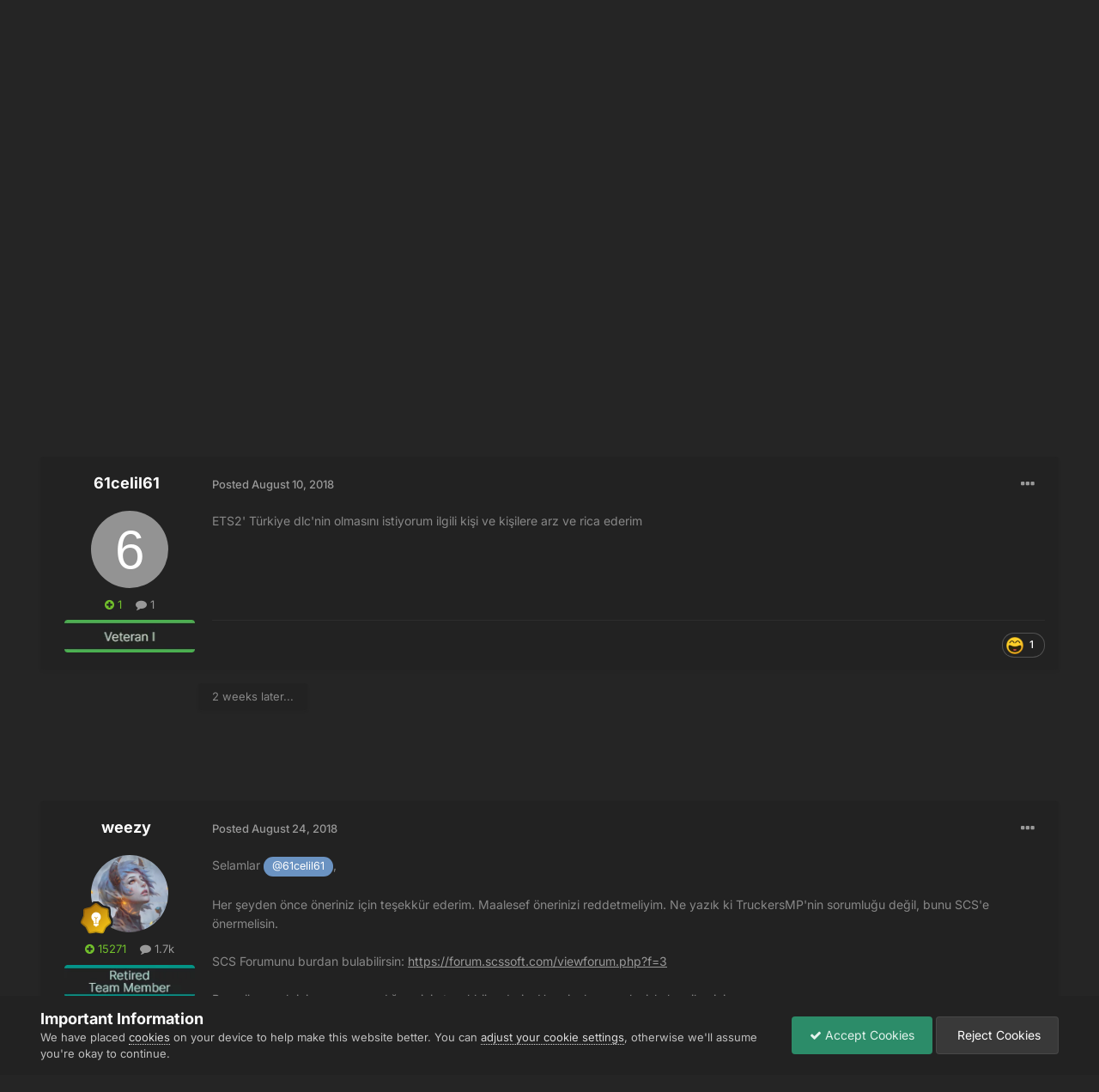

--- FILE ---
content_type: text/html; charset=utf-8
request_url: https://www.google.com/recaptcha/api2/aframe
body_size: 270
content:
<!DOCTYPE HTML><html><head><meta http-equiv="content-type" content="text/html; charset=UTF-8"></head><body><script nonce="X7RZDwvXEI4XHho420cYKQ">/** Anti-fraud and anti-abuse applications only. See google.com/recaptcha */ try{var clients={'sodar':'https://pagead2.googlesyndication.com/pagead/sodar?'};window.addEventListener("message",function(a){try{if(a.source===window.parent){var b=JSON.parse(a.data);var c=clients[b['id']];if(c){var d=document.createElement('img');d.src=c+b['params']+'&rc='+(localStorage.getItem("rc::a")?sessionStorage.getItem("rc::b"):"");window.document.body.appendChild(d);sessionStorage.setItem("rc::e",parseInt(sessionStorage.getItem("rc::e")||0)+1);localStorage.setItem("rc::h",'1768946510695');}}}catch(b){}});window.parent.postMessage("_grecaptcha_ready", "*");}catch(b){}</script></body></html>